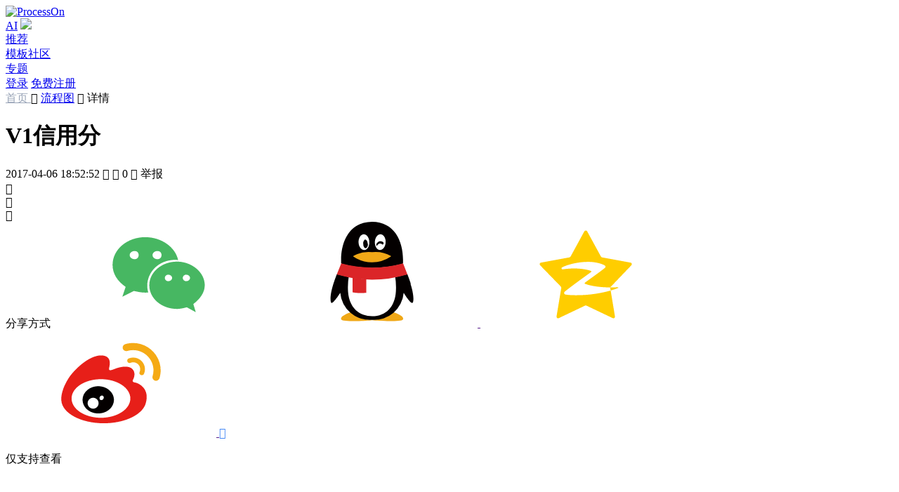

--- FILE ---
content_type: text/html; charset=utf-8
request_url: https://www.processon.com/view/58e61e04e4b018eb138fc78e
body_size: 9236
content:
<!DOCTYPE html><html lang="zh-CN"><head><meta http-equiv="Content-Type" content="text/html; charset=utf-8"><title>V1信用分 流程图模板_ProcessOn思维导图、流程图</title><meta content="width=device-width, initial-scale=1, user-scalable=no, minimum-scale=1.0, maximum-scale=1.0" name="viewport"><meta name="applicable-device" content="pc,mobile"><meta http-equiv="Cache-Control" content="no-transform"><meta http-equiv="Cache-Control" content="no-siteapp"><link rel="icon shortcut" href="/public_login/favicon.983368c6.ico" type="image/x-icon"><link rel="stylesheet" href="/public_login/common.63cf2e8a.css"><link rel="canonical" href="https://www.processon.com/view/58e61e04e4b018eb138fc78e">        <meta name="keywords" content=""><meta name="description" content="V1信用分是一种衡量个人信用状况的指标，它反映了一个人在金融市场上的信誉和还款能力。V1信用分通常由金融机构或征信机构根据个人的信用历史、收入水平、负债情况等多种因素综合评估得出。V1信用分越高，表明个人信用越好，越容易获得贷款、信用卡等金融服务，同时也能享受到更低的利率和更好的还款条件。相反，V1信用分较低的人可能会面临较高的贷款利率、严格的贷款审批要求甚至被拒绝贷款的风险。因此，保持良好的信用记录对于个人来说非常重要，可以通过按时还款、合理使用信用卡等方式来提高自己的V1信用分。">  <link rel="stylesheet" href="/public_login/preview.65a8412a.css"><script></script></head><body>     <link rel="stylesheet" href="/public_login/pcHeader.0fdfd6bf.css"><header class="pc_header"> <div class="n_page_con_center"> <a href="https://www.processon.com/" disableTitle="true" target=""> <img style="margin-top:0;" alt="ProcessOn" original-title="ProcessOn首页" class="logo whiteLogo" src=""> </a> <nav class="tabs"> <div class="free-member tab tab-sub-content"> <a href="https://www.processon.com/ai" disabletitle="true" onmousedown="sessionStorage.setItem('ur_resource', 'po_home')" target="_blank" class="ac-menu ac-on">AI</a> <img class="free-member-hot" src="/public_login/hot_b.70dd3d15.svg"> </div>   <div class="tab"> <a href="https://www.processon.com/popular" data-active="recommend" disabletitle="true" target="" rel="nofollow">推荐</a> </div> <div class="tab"> <a href="https://www.processon.com/template" data-active="template" disabletitle="true" target="">模板社区 </a> </div> <div class="tab"> <a href="https://www.processon.com/topiclist" data-active="special" disabletitle="true" target="">专题</a> </div> </nav> <div class="right-item">  <a disabletitle="true" href="javascript:;" class="btn_main login_btn"><span>登录</span></a> <a disabletitle="true" class="button register_btn" href="javascript:;">免费注册</a> <script>document.querySelector(".login_btn").addEventListener("click",function(){buried_point_fn("setTouchPlace","导航栏_登录"),Util&&"function"==typeof Util.isMobile&&Util.isMobile()?location.href="/login?f=index":window.Util.loginWindow("open",function(){window.location.reload()})}),document.querySelector(".register_btn").addEventListener("click",function(){sessionStorage.setItem("loginPage","register"),Util&&"function"==typeof Util.isMobile&&Util.isMobile()?location.href="/login?f=index":window.Util.loginWindow("open",function(){window.location.reload()})});</script>  </div> </div> </header><script src="/public_login/pcIndex.117076fb.js"></script><script>window.homeTarget="",window.currentHost="";</script>   <link rel="stylesheet" href="/public_login/preview.ad7572f7.css"><main class="main-content">   <div class="breadcrumbs"> <span> <a style="color:#9aa5b8;" href="/" target="_blank">首页 </a> <span class="icons">&#xe971;</span>  <a href="https://www.processon.com/template/flow">流程图</a>  </span><span class="icons">&#xe971; </span>详情</div> <div class="file_head"> <div class="file_head_left"> <div class="file_head_time"> <div class="file_head_time_left"> <h1 class="file_head_title" tem_key="title">V1信用分</h1> <span class="left_item">   <span>2017-04-06 18:52:52</span>   </span> <span class="left_item view_count"> <span class="icons">&#xe611;</span> <span class="count left_item_text"></span> </span> <span class="left_item view_clone_count"> <span class="icons">&#xe7bc;</span> <span class="count left_item_text">0</span> </span> <span id="userReport" class="left_item"> <span class="icons">&#xe71a;</span> <span class="left_item_text">举报</span> </span> </div>  <div class="file_head_time_right">  <span class="file_head_right_item like_count"> <span class="file_head_right_item_svg"> <span class="icons">&#xe7b9;</span> <span class="svg" style="display:inline;"></span> </span> <span class="count"></span> </span>     <div class="fav_count file_head_right_item"> <span class="icons">&#xe7b1;</span> <span class="count"></span> </div>   <div class="share_qrcode" style="display:none"></div>  <div style="display:none"><canvas id="poster" class="poster"></canvas></div> <div class="file_head_right_item share white"> <span class="icons">&#xe7e9;</span> <div class="share_alert_box"> <div class="share_alert_pointer"></div> <div class="share_alert"> <span class="shade_label">分享方式</span>  <a class="icons weixin" onclick="chartview_synthesize.maidian('分享-微信');chartview_synthesize.newMaidian('分享-微信');"> <svg class="icon" aria-hidden="true"> <use xlink:href="#icon-weixin4"></use> </svg> </a> <a class="icons qq" onclick="chartview_synthesize.maidian('分享-qq');chartview_synthesize.newMaidian('分享-QQ');" target="_blank" rel="nofollow" href=""> <svg class="icon" aria-hidden="true"> <use xlink:href="#icon-qq2"></use> </svg> </a> <a class="icons qzone" onclick="chartview_synthesize.maidian('分享-空间');chartview_synthesize.newMaidian('分享-QQ空间');" target="_blank" rel="nofollow" href=""> <svg class="icon" aria-hidden="true"> <use xlink:href="#icon-QQkongjian"></use> </svg> </a> <a class="icons weibo" onclick="chartview_synthesize.maidian('分享-微博');chartview_synthesize.newMaidian('分享-微博');" target="_blank" rel="nofollow" href=""> <svg class="icon" aria-hidden="true"> <use xlink:href="#icon-weibo1"></use> </svg> </a> <a style="color:#4386f5" onclick="chartview_synthesize.newMaidian('分享-复制链接');" class="copyurl icons">&#xe77c;</a> <div class="qrCode"><img src=""></div> </div> </div> </div> </div>  </div> </div>  <div class="file_head_right mobileHide">   <div class="button clone_count disable file_head_right_item">仅支持查看</div>      </div>  </div>  <div class="main_content">   <div class="view_box"> <div class="mind_view"> <iframe src="" frameborder="0"> </iframe> </div> </div>    <div class="intro_box">  <div class="intro_text">V1信用分是一种衡量个人信用状况的指标，它反映了一个人在金融市场上的信誉和还款能力。V1信用分通常由金融机构或征信机构根据个人的信用历史、收入水平、负债情况等多种因素综合评估得出。V1信用分越高，表明个人信用越好，越容易获得贷款、信用卡等金融服务，同时也能享受到更低的利率和更好的还款条件。相反，V1信用分较低的人可能会面临较高的贷款利率、严格的贷款审批要求甚至被拒绝贷款的风险。因此，保持良好的信用记录对于个人来说非常重要，可以通过按时还款、合理使用信用卡等方式来提高自己的V1信用分。</div>  <div class="intro_tags">  </div>  </div>   <div class="content_down"> <div class="content_down_left">  <div class="guess_like"> <div class="content_down_title_choose"> <div class="active content_down_butt_item" data-like="like">作者其他创作</div> <div class="content_down_butt_item margin-left-24" data-like="content">大纲/内容</div> </div> <div class="guess_link_dagang"> <div class="intro_text">  <div class="mind_view_outline">   <div class="outline_content">扣为0</div>  <div class="outline_content"></div>  <div class="outline_content">忘记锁车</div>  <div class="outline_content">私锁私用</div>  <div class="outline_content">－50</div>  <div class="outline_content">完成1次骑行</div>  <div class="outline_content">违规停放</div>  <div class="outline_content">减分项</div>  <div class="outline_content">＋1</div>  <div class="outline_content">信用分基础分100</div>  <div class="outline_content">加分项</div>  <div class="outline_content">成功邀请好友完成注册</div>  <div class="outline_content">忘记拨乱密码</div>  <div class="outline_content">政府（主）和运营的反馈</div>  <div class="outline_content">交通违法</div>  <div class="outline_content">破坏小黄车</div>  <div class="outline_content">虚假报修</div>  <div class="outline_content">短信＋app端弹窗提示用户规范用车行为</div>  <div class="outline_content">－20</div>   </div>  </div> </div> <div class="ortherTemplate"> <div class="ortherTemplate_left">       <div class="guess_like_list">                  <div class="file_tem like masonry_item" category="flowbase" data-chartid="56278ae4e4b0473bd70dd602" chartid="56278ae4e4b0473bd70dd602" style="flex-shrink:0"> <div class="file_head"> <img class="file_cover" alt="V2.0阅卷阶段、状态、角色权限图" data-src="https://www.processon.com/chart_image/template/thumb/5b794017e4b00bfde83b6bf2.png?tid=56278ae4e4b0473bd70dd602">  <div class="file_shade_content" data-chartid="56278ae4e4b0473bd70dd602"> <div class="file_shade"> <div class="file_shade_collect"> <span class="icons">&#xe7dc;</span> <span>收藏</span> </div>  <div class="button main">立即使用</div>   </div> </div> </div> <a href="https://www.processon.com/view/56278ae4e4b0473bd70dd602" target="_blank" class="file_title">V2.0阅卷阶段、状态、角色权限图</a>  </div>                    <div class="file_tem like masonry_item" category="flowbase" data-chartid="561f10b2e4b094390ac7a531" chartid="561f10b2e4b094390ac7a531" style="flex-shrink:0"> <div class="file_head"> <img class="file_cover" alt="阅卷状态权限矩阵图" data-src="https://www.processon.com/chart_image/template/thumb/5b794010e4b00bfde83b6846.png?tid=561f10b2e4b094390ac7a531">  <div class="file_shade_content" data-chartid="561f10b2e4b094390ac7a531"> <div class="file_shade"> <div class="file_shade_collect"> <span class="icons">&#xe7dc;</span> <span>收藏</span> </div>  <div class="button main">立即使用</div>   </div> </div> </div> <a href="https://www.processon.com/view/561f10b2e4b094390ac7a531" target="_blank" class="file_title">阅卷状态权限矩阵图</a>  </div>                  <div class="file_tem like masonry_item" category="flowbase" data-chartid="561c76ade4b09cb16c71ca23" chartid="561c76ade4b09cb16c71ca23" style="flex-shrink:0"> <div class="file_head"> <img class="file_cover" alt="阅卷状态图" data-src="https://www.processon.com/chart_image/template/thumb/5b793fc7e4b00bfde83b53e8.png?tid=561c76ade4b09cb16c71ca23">  <div class="file_shade_content" data-chartid="561c76ade4b09cb16c71ca23"> <div class="file_shade"> <div class="file_shade_collect"> <span class="icons">&#xe7dc;</span> <span>收藏</span> </div>  <div class="button main">立即使用</div>   </div> </div> </div> <a href="https://www.processon.com/view/561c76ade4b09cb16c71ca23" target="_blank" class="file_title">阅卷状态图</a>  </div>                  <div class="file_tem like masonry_item" category="flowbase" data-chartid="58e61e04e4b018eb138fc78e" chartid="58e61e04e4b018eb138fc78e" style="flex-shrink:0"> <div class="file_head"> <img class="file_cover" alt="V1信用分" data-src="https://www.processon.com/chart_image/template/thumb/58edfa4ee4b02e95ec1a7bb0.png?tid=58e61e04e4b018eb138fc78e">  <div class="file_shade_content" data-chartid="58e61e04e4b018eb138fc78e"> <div class="file_shade"> <div class="file_shade_collect"> <span class="icons">&#xe7dc;</span> <span>收藏</span> </div>   <div class="button forbid">立即使用</div>  </div> </div> </div> <a href="https://www.processon.com/view/58e61e04e4b018eb138fc78e" target="_blank" class="file_title">V1信用分</a>  </div>   </div>    </div>  <div class="ortherTemplate_right user_info_box">   <div class="user_info_box_header"> <div class="user_avatar">   <a title="头像" class="chart-img" onclick="chartview_synthesize.maidian('点击头像');" href="https://www.processon.com/u/55e43f90e4b02026c1fefc02" target="_blank"> <img class="user-avatar-img" id="user-avatar-img" alt="jojozm 头像" onerror="this.onerror=null;this.src='\/\/cdn.processon.com/62a9b02c6376893f4929f1d2'">  </a> <div class="user_info">  <div class="user_nickname"><a title="jojozm" href="https://www.processon.com/u/55e43f90e4b02026c1fefc02" class="user_quickinfo" userId="55e43f90e4b02026c1fefc02" target="_blank">jojozm</a></div> <div class="user_inshort">  <span class="profession">职业：暂无</span>  </div> </div> </div> </div>  <div class="user_info_box_content"></div> <div class="user_info_box_follow">  <a class="button main user_home" href="https://www.processon.com/u/55e43f90e4b02026c1fefc02" userId="55e43f90e4b02026c1fefc02" target="_blank">去主页</a>   </div> </div>  </div> </div>      <div class="comment_box"> <div class="comment_top"> <div class="star_box"> <div class="star_list"> <div class="icons star" data-key="0">&#xe76c;</div> <div class="icons star" data-key="1">&#xe76c;</div> <div class="icons star" data-key="2">&#xe76c;</div> <div class="icons star" data-key="3">&#xe76c;</div> <div class="icons star" data-key="4">&#xe76c;</div> <div class="star_svg"></div> </div> <div class="star_label"></div> </div> <div class="comment_textarea"> <div class="notTalent user_avatar"> <a class="chart-img" id="comment-img">  <img src="//cdn.processon.com/62a9b02c6376893f4929f1d2" onerror="this.onerror=null;this.src='\/\/cdn.processon.com/62a9b02c6376893f4929f1d2'">  </a> </div> <div class="textarea" contenteditable="true" id="comment"></div> </div> <div class="comment_button"> <div id="showFaces"><span class="icons">&#xe70e;</span></div> <div class="button disable">评论</div> </div> </div> <div class="comment_count"><span class="num">0</span> 条评论</div> <div class="comment_list">   </div> <div class="comment_unfold unfold">下一页<span class="icons">&#xe6f6;</span></div> </div>  </div> </div>   <div class="guess_like_box"> <div class="guess_like_header"> <div class="guess_like_header_title">为你推荐</div> <div class="guess_like_header_more"><span>查看更多</span><span class="po-icons">&#xe971;</span></div> </div> <div class="guess_like_search"> <input class="guess_like_search_input" placeholder="搜索模板" type="text"> <span class="guess_like_search_icons icons">&#xe713;</span> </div> <div class="guess_like_ul">  <div class="guess_like_list">                   <div class="guess_like_item" category="flowbase" data-chartid="5673d718e4b0fd98a9c89e80" chartid="5673d718e4b0fd98a9c89e80"> <div class="guess_like_item_img">  <img class="file_cover" alt="GWQC流程图-文件清单-v1" data-src="https://www.processon.com/chart_image/template/thumb/573185b5e4b0c102ad0b5318.png?tid=5673d718e4b0fd98a9c89e80"> </div> <a href="https://www.processon.com/view/5673d718e4b0fd98a9c89e80" target="_blank" class="guess_like_item_des"> GWQC流程图-文件清单-v1 </a> </div>                   <div class="guess_like_item" category="org" data-chartid="554afcfce4b0b08cc9aa5966" chartid="554afcfce4b0b08cc9aa5966"> <div class="guess_like_item_img">  <img class="file_cover" alt="组织架构V1" data-src="https://www.processon.com/chart_image/template/thumb/554afd6de4b0b08cc9aa6050.png?tid=554afcfce4b0b08cc9aa5966"> </div> <a href="https://www.processon.com/view/554afcfce4b0b08cc9aa5966" target="_blank" class="guess_like_item_des"> 组织架构V1 </a> </div>                   <div class="guess_like_item" category="flowbase" data-chartid="562050a2e4b088376d48b326" chartid="562050a2e4b088376d48b326"> <div class="guess_like_item_img">  <img class="file_cover" alt="2-1 涉车违法登记流程V1" data-src="https://www.processon.com/chart_image/template/thumb/56246610e4b0173f69259776.png?tid=562050a2e4b088376d48b326"> </div> <a href="https://www.processon.com/view/562050a2e4b088376d48b326" target="_blank" class="guess_like_item_des"> 2-1 涉车违法登记流程V1 </a> </div>                   <div class="guess_like_item" category="flowbase" data-chartid="54ae2ad7e4b0e132a025d178" chartid="54ae2ad7e4b0e132a025d178"> <div class="guess_like_item_img">  <img class="file_cover" alt="Coolear V1" data-src="https://www.processon.com/chart_image/template/thumb/54af5492e4b027109d910c36.png?tid=54ae2ad7e4b0e132a025d178"> </div> <a href="https://www.processon.com/view/54ae2ad7e4b0e132a025d178" target="_blank" class="guess_like_item_des"> Coolear V1 </a> </div>                   <div class="guess_like_item" category="swimlane" data-chartid="5524ef2fe4b0b1479faa9a8e" chartid="5524ef2fe4b0b1479faa9a8e"> <div class="guess_like_item_img">  <img class="file_cover" alt="V1余额查询" data-src="https://www.processon.com/chart_image/template/thumb/5524ef42e4b0b1479faa9aff.png?tid=5524ef2fe4b0b1479faa9a8e"> </div> <a href="https://www.processon.com/view/5524ef2fe4b0b1479faa9a8e" target="_blank" class="guess_like_item_des"> V1余额查询 </a> </div>                   <div class="guess_like_item" category="ui" data-chartid="5557e553e4b090bd2cbaef3b" chartid="5557e553e4b090bd2cbaef3b"> <div class="guess_like_item_img">  <img class="file_cover" alt="V1P" data-src="https://www.processon.com/chart_image/template/thumb/5557f31ee4b090bd2cbb2439.png?tid=5557e553e4b090bd2cbaef3b"> </div> <a href="https://www.processon.com/view/5557e553e4b090bd2cbaef3b" target="_blank" class="guess_like_item_des"> V1P </a> </div>                   <div class="guess_like_item" category="flowbase" data-chartid="5540d517e4b07e81dd55897a" chartid="5540d517e4b07e81dd55897a"> <div class="guess_like_item_img">  <img class="file_cover" alt="信用额度" data-src="https://www.processon.com/chart_image/template/thumb/5540d83ce4b07e81dd55a36d.png?tid=5540d517e4b07e81dd55897a"> </div> <a href="https://www.processon.com/view/5540d517e4b07e81dd55897a" target="_blank" class="guess_like_item_des"> 信用额度 </a> </div>                 <div class="guess_like_item" category="swimlane" data-chartid="6531d9f20c2bab594a8b0b40" chartid="6531d9f20c2bab594a8b0b40"> <div class="guess_like_item_img">  <img class="file_cover" alt="新员工入职电脑申领流程v1" data-src="https://www.processon.com/chart_image/template/thumb/694ddebe40705343e3ec82a2.png?tid=6531d9f20c2bab594a8b0b40"> </div> <a href="https://www.processon.com/view/6531d9f20c2bab594a8b0b40" target="_blank" class="guess_like_item_des"> 新员工入职电脑申领流程v1 </a> </div>                   <div class="guess_like_item" category="flowbase" data-chartid="5566edf0e4b07104f5a248a0" chartid="5566edf0e4b07104f5a248a0"> <div class="guess_like_item_img">  <img class="file_cover" alt="信用管理流程图1" data-src="https://www.processon.com/chart_image/template/thumb/5566f4dae4b07104f5a28b36.png?tid=5566edf0e4b07104f5a248a0"> </div> <a href="https://www.processon.com/view/5566edf0e4b07104f5a248a0" target="_blank" class="guess_like_item_des"> 信用管理流程图1 </a> </div>                   <div class="guess_like_item" category="flowbase" data-chartid="56712d52e4b02f55903c61ca" chartid="56712d52e4b02f55903c61ca"> <div class="guess_like_item_img">  <img class="file_cover" alt="GWQC流程图-文件清单-v1" data-src="https://www.processon.com/chart_image/template/thumb/56fb5026e4b03b2ab6981b01.png?tid=56712d52e4b02f55903c61ca"> </div> <a href="https://www.processon.com/view/56712d52e4b02f55903c61ca" target="_blank" class="guess_like_item_des"> GWQC流程图-文件清单-v1 </a> </div>  </div>  </div> </div>   </div> </main>  <div id="escape"></div> <div id="shade"></div>      <footer> <div class="n_page_con_center"> <div class="title">每天有<b>100,000+</b>文件在ProcessOn创建</div>  <a title="免费使用"><div class="btn_login button">免费使用</div></a>  <div class="interval"></div> <section class="footer-main-content"> <div class="correlation">  <div class="correlation_item"> <div class="title">产品</div> <div class="text"><a href="https://www.processon.com/mindmaps" disabletitle="true" target="_blank">思维导图</a></div> <div class="text"><a href="https://www.processon.com/flowcharts" disabletitle="true" target="_blank">流程图</a></div> <div class="opacity-50 text">思维笔记</div> <div class="text"><a href="https://www.processon.com/markdown" disabletitle="true" target="_blank">Markdown</a></div> <div class="text"><a href="https://www.xiaohuazhuo.com/" disabletitle="true" target="_blank">在线白板</a></div> <div class="text"><a href="https://www.calicat.cn/" disabletitle="true" target="_blank">原型设计</a></div> <div class="text"><a href="/toolservice" disabletitle="true" target="_blank">API服务</a></div> </div> <div class="correlation_item"> <div class="title">实用工具</div> <div class="text"><a href="https://www.processon.com/latex-editor" disabletitle="true" target="_blank">LaTex公式编辑器</a></div> <div class="text"><a href="https://www.processon.com/geogebra" disabletitle="true" target="_blank">Geogebra</a></div> <div class="text"><a href="https://www.processon.com/mermaid" disabletitle="true" target="_blank">Mermaid</a></div> </div>  <div class="correlation_item"> <div class="title">资源</div> <div class="text"><a href="https://www.processon.com/template" disabletitle="true" target="_blank">模板社区</a></div> <div class="text"><a href="https://www.processon.com/study" disabletitle="true" target="_blank">知识教程</a></div> <div class="text"><a href="https://www.processon.com/topiclist" disabletitle="true" target="_blank">专题频道</a></div> <div class="text"><a href="https://www.processon.com/support/question" disabletitle="true" target="_blank">帮助中心</a></div> <div class="text"><a href="https://www.processon.com/support" disabletitle="true" target="_blank">使用手册</a></div> <div class="text"><a href="https://www.processon.com/markdown_format" disabletitle="true" target="_blank">Markdown语法</a></div> </div>  <div class="correlation_item"> <div class="title">支持</div> <div class="text"><a href="https://www.processon.com/ac/201221?from=footer" disabletitle="true" id="student" target="_blank">邀请有礼</a></div> <div class="privatization text">私有化部署 <div class="wx_code"> <img src="/public_login/wxtob.8c4534e4.png" alt="扫码添加专属客服"> <div>如需私有化部署</div> <div>请添加您的专属客服</div> <div>或致电：010-86393609</div> </div> </div> <div class="text"><a href="https://www.processon.com/coupon?source=edu" disabletitle="true" id="student" target="_blank">教育认证</a></div> <div class="text"><a href="https://www.processon.com/visio" disabletitle="true" id="student" target="_blank">对标Visio</a></div> </div>  <div class="correlation_item"> <div class="title">关于</div> <div class="text"><a href="https://www.processon.com/about" disabletitle="true" target="_blank">关于我们</a></div> <div class="text"><a href="https://www.processon.com/jobs" disabletitle="true" target="_blank">加入我们</a></div> <div class="text"><a href="https://www.processon.com/tos" disabletitle="true" target="_blank">服务条款</a></div> <div class="text"><a href="https://www.processon.com/privacy-policy" disabletitle="true" target="_blank">隐私政策</a></div> </div>  <div class="correlation_item"> <div class="title">联系</div> <div class="text">邮箱：support@processon.com</div> <div class="text"> <span>电话:</span> <div style="display:inline-block;vertical-align:top;float:right;"> <p style="margin-top:0;">010-82796300（个人版）</p> <p>010-86393609（团队版）</p> <p style="text-align:left;">(工作日 9:30-18:30)</p> </div> </div> </div> </div> <div class="community-inner"> <div class="img">  <div class="foot_a_div qi_wx"> <span class="icons">&#xea79;</span> <img class="icons_img" src="/public_login/qi_wx.0db11415.svg"> <div class="wx_code"> <img alt="ProcessOn企业微信官方群" src="/public_login/qi_weixin.9e8087f5.png"> <div>微信或企业微信扫码进群</div> </div> </div>  <div class="foot_a_div weixin"> <span class="icons">&#xe751;</span> <a href="https://mp.weixin.qq.com/mp/homepage?__biz=MzA4NDM4Nzk3MA==&hid=2&sn=5362c8662b6fadeac28b56817213da33&scene=18" ref="nofollow" target="_blank"> <img class="icons_img" src="/public_login/weixin.3c764e30.svg"> </a> <div class="wx_code"> <img alt="ProcessOn微信公众号" src="/public_login/wx.0dd69083.jpeg"> <div>微信扫码关注公众号</div> </div> </div>  <div class="foot_a_div"> <a href="https://www.zhihu.com/org/processon-51" ref="nofollow" target="_blank"> <span class="icons">&#xe753;</span> <img class="icons_img" alt="ProcessOn官方知乎号" src="/public_login/zhihu.40f66597.svg"> </a> </div>  <div class="douyin foot_a_div"> <span class="icons">&#xe77a;</span> <a href="https://www.douyin.com/user/MS4wLjABAAAA1P0JX61aciUY9SY9vwjWmbzrECt1QgeOnxzRulOiMvEiMhd6G_h2vjZ_cTOh5gBN?from_tab_name=main" ref="nofollow" target="_blank"> <img class="icons_img" src="/public_login/dy.18b4429a.svg"> </a> <div class="wx_code"> <img alt="ProcessOn官方抖音号二维码" src="/public_login/dy.dc505538.png"> <div>抖音扫码关注抖音号</div> </div> </div>  <div class="foot_a_div xiaohongshu"> <span class="icons"> <img class="img-icon" alt="ProcessOn官方小红书号" src="/public_login/default-xiaohongshu.4fb56f91.png"> </span> <a href="https://www.xiaohongshu.com/user/profile/608a1e1f0000000001004b08" ref="nofollow" target="_blank"> <img class="icons_img" alt="ProcessOn官方小红书号" src="/public_login/active-xiaohongshu.9a4a609e.png"> </a> <div class="wx_code"> <img alt="ProcessOn官方小红书号二维码" src="/public_login/xhs.30a0f438.png"> <div>小红书扫码关注小红书号</div> </div> </div>  <div class="foot_a_div"> <a href="https://weibo.com/ProcessOn2011" ref="nofollow" target="_blank"> <span class="icons">&#xe755;</span> <img class="icons_img" alt="ProcessOn官方微博" src="/public_login/weibo.1d776cdb.svg"> </a> </div> </div> <span class="a-span"> <a href="https://www.processon.io" disableTitle="true" target="_blank">前往ProcessOn全球网站 →</a> </span> </div> </section>   <div class="devel filing" style="clear:both;"> <div class="development"> <span class="devel-processon-img icons">&#xe805;</span> </div> <span class="company-info">©2020 北京大麦地信息技术有限公司</span> <a href="https://beian.miit.gov.cn/" ref="nofollow" target="_blank" style="color:#6c7d8f;">京ICP备15008605号-1</a> <span class="split-line">|</span> <a href="https://www.beian.gov.cn/portal/index.do" ref="nofollow" target="_blank" style="color:#6c7d8f;">京公网安备 11010802033154号</a> </div> <div class="attestation"> <a href="https://v.yunaq.com/certificate?domain=www.processon.com&from=label&code=90020" rel="nofollow" one-link-mark="yes" target="cyxyv"> <img src="https://aqyzmedia.yunaq.com/labels/label_sm_90020.png"> </a> <a href="https://seal.knowsafe.com/seal/itrustcert?id=2bfb794d2d6bcd396ba91767d901173b&lang=en" rel="nofollow" one-link-mark="yes" target="_blank" title="iTrust"> <img src="https://seal.knowsafe.com/seal/certimg?id=2bfb794d2d6bcd396ba91767d901173b&lang=en"> </a> </div> </div> </footer><script>window.currentHost="https://www.processon.com",window.isHome="",window.isPhoneOrPc="pc",$("footer .btn_login").click(function(){Util.loginWindow("open")});var e=function(){function e(e){if(0===e||null==e)return"";var t=new Date(1e3*e);return t.getFullYear()+"年"+(t.getMonth()+1<10?"0"+(t.getMonth()+1):t.getMonth()+1)+"月"+(t.getDate()<10?"0"+t.getDate():t.getDate())+"日"}$.ajax({url:"/api/personal/universal/get/common/config",data:{typeUuid:"c6a3677509514dff95e004be9a9b42e8"},old:!0,type:"get",success:function(t){if("200"==t.code&&t.data instanceof Array)for(var n=0;n<t.data.length;n++){var r=t.data[n];if("sysBlack"==r.field&&(r.value&&JSON.parse(r.value).state?$("html,body").addClass("sysBlack"):$("html,body").removeClass("sysBlack")),r.field,"serverTerms"==r.field||"privacyTerms"==r.field){var a=atob(r.value);a.indexOf("%")>-1&&a.replace(/%/g,"%25"),a=decodeURIComponent(escape(a));var o=e(r.updateTime/1e3);if($(".time").text(o),"serverTerms"==r.field)$(".serverTerms").html(a);else if($(".privacyTerms").html(a),window.location.href.indexOf("channelType")>-1)for(n=0;n<$("td").length;n++)"微信支付SDK"==$("td")[n].innerText&&$("td")[n].parentNode.remove(),"支付宝支付SDK"==$("td")[n].innerText&&$("td")[n].parentNode.remove(),"支付宝SDK"==$("td")[n].innerText&&$("td")[n].parentNode.remove()}}}})};e();</script>    <script>window.zhuge=window.zhuge||[],window.zhuge.methods="_init debug identify track trackLink trackForm page".split(" "),window.zhuge.factory=function(e){return function(){var t=Array.prototype.slice.call(arguments);return t.unshift(e),window.zhuge.push(t),window.zhuge}};for(var e=0;e<window.zhuge.methods.length;e++){var t=window.zhuge.methods[e];window.zhuge[t]=window.zhuge.factory(t)}window.zhuge.load=function(e,t){if(!document.getElementById("zhuge-js")){var n=document.createElement("script"),o=new Date,r=o.getFullYear().toString()+o.getMonth().toString()+o.getDate().toString();n.type="text/javascript",n.id="zhuge-js",n.async=!0,n.src=("http:"==location.protocol?"http://sdk.zhugeio.com/zhuge.min.js?v=":"https://zgsdk.zhugeio.com/zhuge.min.js?v=")+r,n.onerror=function(){window.zhuge.identify=window.zhuge.track=function(e,t,n){n&&"[object Function]"===Object.prototype.toString.call(n)&&n()}};var a=document.getElementsByTagName("script")[0];a.parentNode.insertBefore(n,a),window.zhuge._init(e,t)}};var n=["/","/swimlane","/uml","/er","/mindmaps","/flowcharts","/bpmn","/floorplan","/venn","/graph","/network","/zuzhi","/timeline","/fishbone","/circuit","/framework","/visio","/latex","/visual","/latex-editor","/visual-editor","/geogebra","/thirds/editorbaidu","/mermaid","/markdown","/download"];n.includes(location.pathname)?window.zhuge.load("3f37ba50e54f4374b9af5be6d12b208f",{debug:!1,autoTrack:!0,singlePage:!0}):window.zhuge.load("3f37ba50e54f4374b9af5be6d12b208f",{debug:!1}),function(){var e=function(){var e=localStorage.getItem("userinfo")||sessionStorage.getItem("user_info");try{if(e){var t=JSON.parse(e);return t.user.userId}}catch(n){return""}return""}();""!=e?localStorage.getItem("userLoginTag_"+e)||(zhuge.identify(e,{}),localStorage.setItem("userLoginTag_"+e,"login")):function(){for(var e in localStorage)e.indexOf("userLoginTag")>-1&&localStorage.removeItem(e)}()}(),window.poCollect=function(){var e=arguments.length>0&&void 0!==arguments[0]?arguments[0]:"empty",t=arguments.length>1&&void 0!==arguments[1]?arguments[1]:{};try{zhuge.track(e,t)}catch(n){}};try{var o=function(){dataLayer.push(arguments)},r=function(e){for(var t=document.cookie.split(";"),n=0;n<t.length;n++){var o=t[n].trim();if(0==o.indexOf(e+"="))return o.substring(e.length+1)}return null};window.dataLayer=window.dataLayer||[],o("js",new Date),o("config","G-R4J4EQM97C"),window.addEventListener("load",function(){if("app"!=r("sourceType")){var e=document.createElement("script");e.src="https://www.googletagmanager.com/gtag/js?id=G-R4J4EQM97C",document.body.appendChild(e)}})}catch(i){}try{var a=a||[];!function(){var e=document.createElement("script");e.src="https://hm.baidu.com/hm.js?6e0b9f815d9aba7e1ffa8845eb44eba7";var t=document.getElementsByTagName("script")[0];t.parentNode.insertBefore(e,t)}()}catch(i){}</script><script src="/public_login/buried_point.4cade058.js" type="text/javascript"></script><script>window.userId="",window.userName="",window.publicClonePrice=Number("0"),window.uc_userId="",window.chartId="58e61e04e4b018eb138fc78e",window.thumbnail="58edfa4ee4b02e95ec1a7bb0",window.imageThumbnail="58edfa4ee4b02e95ec1a7bb0",window.imageTitle="V1信用分",window.ownerId="55e43f90e4b02026c1fefc02",window.ownerName="55e43f90e4b02026c1fefc01",window.chartTitle="V1信用分",window.chartDes="V1信用分是一种衡量个人信用状况的指标，它反映了一个人在金融市场上的信誉和还款能力。V1信用分通常由金融机构或征信机构根据个人的信用历史、收入水平、负债情况等多种因素综合评估得出。V1信用分越高，表明个人信用越好，越容易获得贷款、信用卡等金融服务，同时也能享受到更低的利率和更好的还款条件。相反，V1信用分较低的人可能会面临较高的贷款利率、严格的贷款审批要求甚至被拒绝贷款的风险。因此，保持良好的信用记录对于个人来说非常重要，可以通过按时还款、合理使用信用卡等方式来提高自己的V1信用分。",window.cteamId="",window.corgId="",window.tempId="696edb09b7c6aa107c723abc",window.isFollowed=!1,window.imagePath="https://po-img.processon.com",window.chartStatus="public",window.category="flow",window.chartCateGory="flow",window.isTalent=!1,window.tempTags="",window.visitorUserMember=!1,window.viewCount=Number("636"),window.cloneCount=Number("0"),window.chartCloneCount=Number("0"),window.likeCount=Number("0"),window.favouriteCount=Number("0"),window.commentCount=Number("0"),window.isPhoneOrPc="pc",window.currentHost="https://www.processon.com",window.owner="[object Object]",window.bigPicture="https://pocdn.processon.com/poimg/template/fullimg_crop/58e61e04e4b018eb138fc78e/58edfa4ee4b02e95ec1a7bb0.png",window.chartStatus="public";</script><script src="https://turing.captcha.qcloud.com/TCaptcha.js"></script><script src="https://at.alicdn.com/t/font_142592_8p6sag9umbv.js"></script><script src="/public_login/preview.c484e50b.js"></script> </body></html>